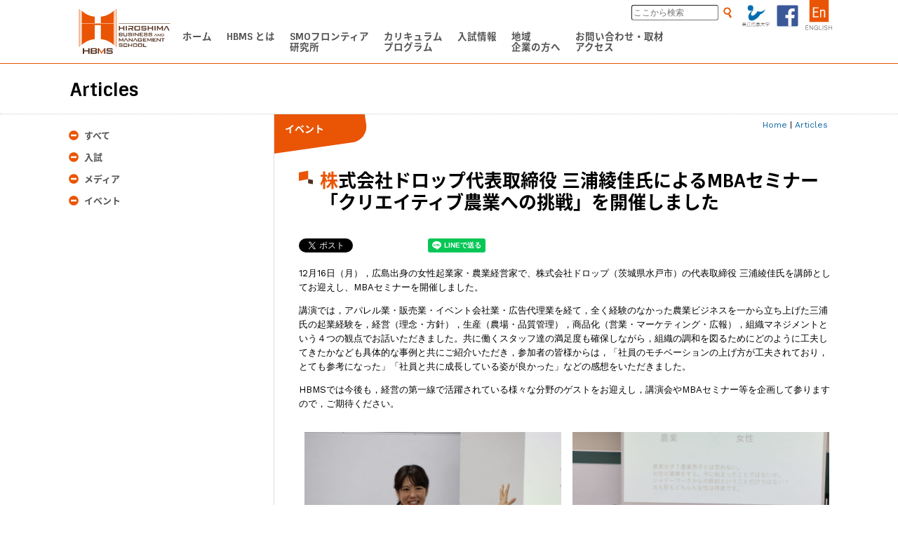

--- FILE ---
content_type: text/html; charset=UTF-8
request_url: https://mba.pu-hiroshima.ac.jp/ja/events/archives/3435
body_size: 6440
content:
<!DOCTYPE html>
<html class="avt pc" lang="ja">
	<head prefix="og: http://ogp.me/ns# fb: http://ogp.me/ns/fb#">
	<meta http-equiv="content-type" content="text/html; charset=UTF-8">
	<meta name="viewport" content="target-densitydpi=device-dpi, width=device-width, initial-scale=1.0, minimum-scale=1.0, minimal-ui" />
	<meta name="apple-mobile-web-app-capable" content="yes" />
	<meta name="apple-mobile-web-app-status-bar-style" content="black" />
	<meta http-equiv="x-ua-compatible" content="IE=edge" />
	<meta name="facebook-domain-verification" content="76voyfgghd9xvb58b3v8vgm76e2691" />
	<style>@-ms-viewport { width:device-width; }</style>
	<link rel="shortcut icon" href="/favicon_hbms.ico" /><link rel="icon" type="image/vnd.microsoft.icon" href="/favicon_hbms.ico" /><link rel="apple-touch-icon" href="/favicon_hbms.ico" />

	<!-- Google tag (gtag.js) --> <script async src="https://www.googletagmanager.com/gtag/js?id=G-CLNMFY4WHH"></script> <script> window.dataLayer = window.dataLayer || []; function gtag(){dataLayer.push(arguments);} gtag('js', new Date()); gtag('config', 'G-CLNMFY4WHH'); </script>

	<!-- Google Tag Manager -->
	<script>(function(w,d,s,l,i){w[l]=w[l]||[];w[l].push({'gtm.start':
	new Date().getTime(),event:'gtm.js'});var f=d.getElementsByTagName(s)[0],
	j=d.createElement(s),dl=l!='dataLayer'?'&l='+l:'';j.async=true;j.src=
	'https://www.googletagmanager.com/gtm.js?id='+i+dl;f.parentNode.insertBefore(j,f);
	})(window,document,'script','dataLayer','GTM-5H6MPQ7');</script>
	<!-- End Google Tag Manager -->
	<!-- Google Tag Manager -->
	<script>(function(w,d,s,l,i){w[l]=w[l]||[];w[l].push({'gtm.start':
	new Date().getTime(),event:'gtm.js'});var f=d.getElementsByTagName(s)[0],
	j=d.createElement(s),dl=l!='dataLayer'?'&l='+l:'';j.async=true;j.src=
	'https://www.googletagmanager.com/gtm.js?id='+i+dl;f.parentNode.insertBefore(j,f);
	})(window,document,'script','dataLayer','GTM-NW9JJMD');</script>
	<!-- End Google Tag Manager -->


	<!-- Global site tag (gtag.js) - Google Analytics -->
	<script async src="https://www.googletagmanager.com/gtag/js?id=UA-75018738-1"></script>
	<script>
	if( !String(document.domain).match(/^.*(\.local|\.xbiz\.jp|\.xsrv\.jp)$/igm) ) (()=>{
		if( ((!console)?false:((!console.log)?false:true)) ) console.log('google analytics active.');
		/* global code for public server */

	  window.dataLayer = window.dataLayer || [];
	  function gtag(){dataLayer.push(arguments);}
	  gtag('js', new Date());

	  gtag('config', 'UA-112174996-1');

	})();
	</script>

	<link href="https://fonts.googleapis.com/css?family=Sintony:700|Work+Sans:400,700" rel="stylesheet">
	<link href="https://fonts.googleapis.com/earlyaccess/notosansjapanese.css" rel="stylesheet" />
	<link href="/_css/system.css?r=230630" rel="stylesheet" type="text/css" media="all">
	<script type="text/javascript" src="/_js/jq/jquery-3.1.1.min.js"></script>
	<script type="text/javascript" src="/_js/jq/jquery.easing.1.3.js"></script>
	<script type="text/javascript" src="/_js/jq/imagesloaded.pkgd.min.js"></script>
	<script type="text/javascript" src="/_js/sys.js?r=250312"></script>
	<script type="text/javascript" src="/_js/find.js?r=190701"></script>

<!-- Begin Mieruca Embed Code -->
<script type="text/javascript" id="mierucajs">
window.__fid = window.__fid || [];__fid.push([392650980]);
(function() {
function mieruca(){if(typeof window.__fjsld != "undefined") return; window.__fjsld = 1; var fjs = document.createElement
('script'); fjs.type = 'text/javascript'; fjs.async = true; fjs.id = "fjssync"; var timestamp = new Date;fjs.src = ('https:' 
== document.location.protocol ? 'https' : 'http') + '://hm.mieru-ca.com/service/js/mieruca-hm.js?v='+ timestamp.getTime(); 
var x = document.getElementsByTagName('script')[0]; x.parentNode.insertBefore(fjs, x); };
setTimeout(mieruca, 500); document.readyState != "complete" ? (window.attachEvent ? window.attachEvent("onload", mieruca) : 
window.addEventListener("load", mieruca, false)) : mieruca();
})();
</script>
<!-- End Mieruca Embed Code -->



	<title>HBMS : 株式会社ドロップ代表取締役 三浦綾佳氏によるMBAセミナー「クリエイティブ農業への挑戦」を開催しました</title>
	<meta name="description" content="10月26日(土)、スタンフォード大学SPICEと本学が共同で開発したプログラム、「スタンフォード大学連携科目（Stanford Hiroshima Collaboration Program」の5回目の講義を開催しました。
">
	<meta property="og:title" content="HBMS : 株式会社ドロップ代表取締役 三浦綾佳氏によるMBAセミナー「クリエイティブ農業への挑戦」を開催しました">
	<meta property="og:description" content="10月26日(土)、スタンフォード大学SPICEと本学が共同で開発したプログラム、「スタンフォード大学連携科目（Stanford Hiroshima Collaboration Program」の5回目の講義を開催しました。
">
	<meta property="og:type" content="website" />
	<meta property="og:url" content="https://mba.pu-hiroshima.ac.jp/ja/events/archives/3435" />
	<meta property="og:image" content="https://mba.pu-hiroshima.ac.jp/_cms/wp-content/uploads/2019/10/IMG_9026.jpg">
	<meta property="og:site_name" content="HBMS 県立広島大学大学院経営管理研究科">
	<meta name="content-id" content="3435" />

	<!--
	Rev 2019-03-05 / SINGLE
	Update	Archive ID: 3435 2787view(s)
	Last modified at 2019/12/18 16:51:38 -->
	
</head><body class="pg-sub pg-topics" id="a01" data-preopen-treeid="0">

<!-- facebook sdk -->
<div id="fb-root"></div><script async defer src="https://connect.facebook.net/ja_JP/sdk.js#xfbml=1&version=v3.2"></script>

<!-- common : header-top -->

<!-- ID: 3435 -->
<!-- Google Tag Manager (noscript) -->
<noscript><iframe src="https://www.googletagmanager.com/ns.html?id=GTM-5H6MPQ7"
		height="0" width="0" style="display:none;visibility:hidden"></iframe></noscript>
<noscript><iframe src="https://www.googletagmanager.com/ns.html?id=GTM-NW9JJMD"
		height="0" width="0" style="display:none;visibility:hidden"></iframe></noscript>
<!-- End Google Tag Manager (noscript) -->

<!-- JAPANESE MENU -->

<div class="c-hdr">
	<div class="topnv">
		<div class="x-opener"></div>
		<a class="x-logo" href="/ja/" target="_self">&nbsp;</a>
		<a class="x-lang" href="/en/" target="_self">&nbsp;</a>
		<a class="x-fb" href="https://www.facebook.com/hbms.pref.univ.hiroshima/" target="_blank">&nbsp;</a>
		<a class="x-puh" href="http://www.pu-hiroshima.ac.jp/" target="_blank">&nbsp;</a>
		<div class="x-findon">
			<div>
				<div class="x-f"><input type="search" value="" maxlength="100" placeholder="ここから検索" data-findform="header"></div>
				<div class="x-b" data-findform="header"></div>
			</div>
		</div>
	</div>
	<ul class="nv">
		<li class="x1" data-h="h"><a href="/ja/" target="_self" class="bold">
				<p>ホーム</p>
			</a></li>
		<li class="x2 inchild" data-h="h"><a href="/ja/summary/" target="_self" class="bold">
				<p>HBMS とは</p>
			</a><!--
			inav -->
			<div class="inav">
				<ul>
					<li data-h="h"><a href="/ja/summary/" target="_self" data-h="h">
							<p>HBMS 概要</p>
						</a></li>
					<li data-h="h"><a href="https://mba.pu-hiroshima.ac.jp/ja/summary/message" target="_self" data-h="h"><p>研究科長のメッセージ</p></a></li><li data-h="h"><a href="https://mba.pu-hiroshima.ac.jp/ja/summary/faculty" target="_self" data-h="h"><p>教員紹介</p></a></li><li data-h="h"><a href="https://mba.pu-hiroshima.ac.jp/ja/summary/evaluation" target="_self" data-h="h"><p>認証評価</p></a></li><li data-h="h"><a href="https://mba.pu-hiroshima.ac.jp/ja/summary/feature" target="_self" data-h="h"><p>特集</p></a></li><li data-h="h"><a href="https://mba.pu-hiroshima.ac.jp/ja/summary/stakeholdervoice" target="_self" data-h="h"><p>ステークホルダーの声</p></a></li><li data-h="h"><a href="https://mba.pu-hiroshima.ac.jp/ja/summary/daystudentlife" target="_self" data-h="h"><p>学生の一日</p></a></li><li data-h="h"><a href="https://mba.pu-hiroshima.ac.jp/ja/summary/environment" target="_self" data-h="h"><p>施設環境</p></a></li><li data-h="h"><a href="https://mba.pu-hiroshima.ac.jp/ja/summary/faq" target="_self" data-h="h"><p>FAQ</p></a></li>					<li data-h="h"><a href="/vr/?lang=ja" target="_self" data-h="h">
							<p>VR バーチャルツアー</p>
						</a></li>
				</ul>
			</div>
		</li>
		<li class="x3" data-h="h"><a href="/ja/forpublic/project/smofrontier" target="_self" class="bold">
				<p>SMOフロンティア<br class="x-br">研究所</p>
			</a><!--
			inav -->
			<div class="inav">
				<ul>
					<li data-h="h"><a href="/ja/forpublic/project/smofrontier" target="_self" data-h="h">
							<p>概要</p>
						</a></li>
					<li data-h="h"><a href="https://mba.pu-hiroshima.ac.jp/ja/forpublic/project/smofrontier#s=sec2" target="_self" data-h="h"><p>パンフレット</p></a></li>				</ul>
			</div>
		<li class="x4 inchild" data-h="h"><a href="/ja/curriculum/" target="_self" class="bold">
				<p>カリキュラム<br>プログラム</p>
			</a><!--
			inav -->
			<div class="inav">
				<ul>
					<li data-h="h"><a href="/ja/curriculum/" target="_self" data-h="h">
							<p>カリキュラム</p>
						</a></li>
					<!--
			<li data-h="h"><a href="/ja/curriculum/program" target="_self" data-h="h"><p>プログラム</p></a></li>
			<li data-h="h"><a href="/ja/curriculum/life" target="_self" data-h="h"><p>学生生活</p></a></li>
			-->
				</ul>
			</div>
		</li>
		<li class="x5 inchild" data-h="h"><a href="/ja/admissions/" target="_self" class="bold">
				<p>入試情報</p>
			</a><!--
			inav -->
			<div class="inav">
				<ul>
					<li data-h="h"><a href="/ja/admissions/" target="_self" data-h="h">
							<p>入試情報</p>
						</a></li>
					<li data-h="h"><a href="https://mba.pu-hiroshima.ac.jp/ja/admissions/edu_and_training_bnft" target="_self" data-h="h"><p>教育訓練給付金</p></a></li><li data-h="h"><a href="https://mba.pu-hiroshima.ac.jp/ja/admissions/creditedauditors" target="_self" data-h="h"><p>科目等履修生（単科受講生）</p></a></li><li data-h="h"><a href="https://mba.pu-hiroshima.ac.jp/ja/admissions/seminor" target="_self" data-h="h"><p>大学説明会</p></a></li><li data-h="h"><a href="https://mba.pu-hiroshima.ac.jp/ja/admissions/examdata" target="_self" data-h="h"><p>過去の入試データ</p></a></li>				</ul>
			</div>
		</li>
		<li class="x6 inchild" data-h="h"><a href="/ja/forpublic/" target="_self" class="bold">
				<p>地域<br class="x-br">企業の方へ</p>
			</a><!--
			inav -->
			<div class="inav">
				<ul>
					<li data-h="h"><a href="https://mba.pu-hiroshima.ac.jp/ja/forpublic/project/for_peace" target="_self" data-h="h"><p>平和経営学研究センター</p></a></li><li data-h="h"><a href="https://mba.pu-hiroshima.ac.jp/ja/forpublic/project/pr" target="_self" data-h="h"><p>プレスリリース</p></a></li><li data-h="h"><a href="https://mba.pu-hiroshima.ac.jp/ja/forpublic/project/shcp" target="_self" data-h="h"><p>スタンフォード大学連携科目</p></a></li><li data-h="h"><a href="https://mba.pu-hiroshima.ac.jp/ja/forpublic/project/%e6%95%99%e8%82%b2%e8%aa%b2%e7%a8%8b%e9%80%a3%e6%90%ba%e5%8d%94%e8%ad%b0%e4%bc%9a" target="_self" data-h="h"><p>教育課程連携協議会</p></a></li><li data-h="h"><a href="https://mba.pu-hiroshima.ac.jp/ja/forpublic/project/bp" target="_self" data-h="h"><p>文部科学大臣認定「職業実践力育成プログラム」（BP）</p></a></li><li data-h="h"><a href="https://mba.pu-hiroshima.ac.jp/ja/forpublic/project/bousai" target="_self" data-h="h"><p>防災社会システム・デザイン研究センター</p></a></li><li data-h="h"><a href="https://mba.pu-hiroshima.ac.jp/ja/forpublic/project/hbpms" target="_self" data-h="h"><p>HBMS地域医療経営研究センター</p></a></li><li data-h="h"><a href="https://mba.pu-hiroshima.ac.jp/ja/forpublic/project/2018project" target="_self" data-h="h"><p>2018年までのプロジェクト</p></a></li>					<li data-h="h"><a href="/ja/forpublic/seminar" target="_self" data-h="h">
							<p>セミナー情報</p>
						</a></li>
				</ul>
			</div>
		</li>
		<li class="x7" data-h="h"><a href="/ja/contactus/" target="_self" class="bold">
				<p>お問い合わせ・取材<br>アクセス</p>
			</a><!--
			inav -->
			<div class="inav">
				<ul>
					<li data-h="h"><a href="/ja/contactus/" target="_self" data-h="h">
							<p>お問い合わせ・取材</p>
						</a></li>
					<li data-h="h"><a href="https://mba.pu-hiroshima.ac.jp/ja/contactus/access" target="_self" data-h="h"><p>アクセス</p></a></li>				</ul>
			</div>
		</li>
	</ul>

</div>

<div class="c-header-btm"></div><!-- common : header-bottom -->



<div class="p-title"><div class="c-content">
	<h1>Articles</h1>
</div></div>

<div class="c-content"><div class="p-archive">
	<!-- sub-menu -->
	<div class="p-submnu">

			<div class="sys-tree-opener"></div>
	<ul class="sys-tree">
		<li data-treeid="topics"><div></div>
			<a href="/ja/topics/" target="_self" class="bold">すべて</a>
		</li>
		<li data-treeid="admission"><div></div><a href="https://mba.pu-hiroshima.ac.jp/ja/events/cate/admission" target="_self" class="bold">入試</a></li><li data-treeid="media"><div></div><a href="https://mba.pu-hiroshima.ac.jp/ja/events/cate/media" target="_self" class="bold">メディア</a></li><li data-treeid="event"><div></div><a href="https://mba.pu-hiroshima.ac.jp/ja/events/cate/event" target="_self" class="bold">イベント</a></li>	</ul>

	</div>
	<div class="p-content">
	<!-- A Page content here -->

		<div class="p-pkz"><a href="/ja/" target="_self">Home</a> | <a href="/ja/topics/" target="_self">Articles</a></div>

		<article><div class="x-inner">
		<p class="c-cto bold">イベント</p>		<h1>株式会社ドロップ代表取締役 三浦綾佳氏によるMBAセミナー「クリエイティブ農業への挑戦」を開催しました</h1>

		<div class="p-share-container">
			<div class="p-share-tw"><a href="https://twitter.com/share" class="twitter-share-button"
			data-via=""
			data-text=""
			data-related=""
			data-count="horizonatal"
			data-lang="ja"
			data-counturl="https://mba.pu-hiroshima.ac.jp/ja/events/archives/3435"
			data-hashtags=""
			data-size=""
			>ツイート</a></div>
			<script async src="https://platform.twitter.com/widgets.js" charset="utf-8"></script>
			<div class="p-share-fb"><div class="fb-share-button" 
			data-href="https://mba.pu-hiroshima.ac.jp/ja/events/archives/3435" 
			data-layout="button_count"></div></div>
			<div class="p-share-line"><div class="line-it-button"
				data-lang="ja" data-type="share-a" data-ver="3" data-url="https://mba.pu-hiroshima.ac.jp/ja/events/archives/3435"
				data-color="default" data-size="small" data-count="false" style="display: none;"></div><script
				src="https://d.line-scdn.net/r/web/social-plugin/js/thirdparty/loader.min.js" async="async" defer="defer"></script></div>
		</div>


		<p>12月16日（月），広島出身の女性起業家・農業経営家で、株式会社ドロップ（茨城県水戸市）の代表取締役 三浦綾佳氏を講師としてお迎えし、MBAセミナーを開催しました。</p>
<p>講演では，アパレル業・販売業・イベント会社業・広告代理業を経て，全く経験のなかった農業ビジネスを一から立ち上げた三浦氏の起業経験を，経営（理念・方針），生産（農場・品質管理），商品化（営業・マーケティング・広報），組織マネジメントという４つの観点でお話いただきました。共に働くスタッフ達の満足度も確保しながら，組織の調和を図るためにどのように工夫してきたかなども具体的な事例と共にご紹介いただき，参加者の皆様からは，「社員のモチベーションの上げ方が工夫されており，とても参考になった」「社員と共に成長している姿が良かった」などの感想をいただきました。</p>
<p>HBMSでは今後も，経営の第一線で活躍されている様々な分野のゲストをお迎えし，講演会やMBAセミナー等を企画して参りますので，ご期待ください。</p>
<div class="c-imgblocks issp_mode2"><div class="x-blk"><img src="https://mba.pu-hiroshima.ac.jp/_cms/wp-content/uploads/2019/12/IMG_3867-768x512.jpg" class="x-wide"><p>講演する三浦綾佳氏</p>
</div><div class="x-blk"><img src="https://mba.pu-hiroshima.ac.jp/_cms/wp-content/uploads/2019/12/IMG_3884-768x512.jpg" class="x-wide"><p>HBMS吉川准教授との対談及び会場とのQ&amp;Aの様子</p>
</div><div class="x-blk"><img src="https://mba.pu-hiroshima.ac.jp/_cms/wp-content/uploads/2019/12/IMG_3889-1-768x512.jpg" class="x-wide"><p>参加者との集合写真</p>
</div></div>
		<!-- End of a Page content -->
		</div></article>
	
	</div>

</div></div>

</div>

<!--#include virtual="/ja/_cmn_footer.html" -->

<!-- footer (global) -->
<div class="c-footer">
	<div class="c-content">


		<div class="x-laws">
			<img src="/imgs/cmn/ftr_logo.svg" class="x-logo" alt="Logo of HBMS (BW)">
			<p>&copy; 2016-2018 Prefectural University of Hiroshima. All Rights Reserved.</p>
			<p>広島県公立大学法人 県立広島大学本部事務部 HBMSマネジメント課<br>〒734-8558 広島市南区宇品東一丁目1-71<br>TEL : 082-251-9726 / FAX : 082-251-9405<br>E-mail : mba-office@pu-hiroshima.ac.jp</p>
		</div>

		<div class="x-links">
			<div class="x-row"><a href="/ja/summary/" target="_self">HBMSとは</a><a class="x-r" href="/ja/contactus/" target="_self">お問い合わせ</a></div>
			<div class="x-row"><a href="/ja/forpublic/project/smofrontier" target="_self">SMOフロンティア研究所</a><a class="x-r" href="/ja/contactus/access" target="_self">アクセス</a></div>
			<div class="x-row"><a href="/ja/curriculum/" target="_self">カリキュラム・プログラム</a><a class="x-r" href="/ja/sitemap/" target="_self">サイトマップ</a></div>
			<div class="x-row"><a href="/ja/admissions/" target="_self">入試情報</a><a class="x-r" href="https://www.facebook.com/1591131801189981/" target="_blank">HBMS Facebook</a></div>
			<div class="x-row"><a href="/ja/forpublic/" target="_self">地域・企業の方へ</a><a class="x-r" href="https://www.instagram.com/hbms_site/" target="_blank">HBMS Instagram</a></div>
			<div class="x-row"><a href="https://www.pu-hiroshima.ac.jp/p/corporation/privacypolicy.html" target="_self">個人情報保護方針</a></div>
		</div>

	</div>
</div>

<div class="c-fixfoot">
	<div class="x-bs">

		<a class="x-blk x-b01" href="tel:0822519726"></a>
		<a class="x-blk x-b02" href="mailto:mba-office@pu-hiroshima.ac.jp?subject=HBMS%e3%83%a1%e3%83%bc%e3%83%ab%e3%83%9c%e3%82%bf%e3%83%b3%e3%81%8b%e3%82%89%e3%81%ae%e3%81%8a%e5%95%8f%e5%90%88%e3%81%9b"></a>
		<a class="x-blk x-b03" href="https://airrsv.net/hbms/calendar" target="_blank"><p>無料相談の予約をする</p></a>

	</div>
</div>


</body></html>


--- FILE ---
content_type: image/svg+xml
request_url: https://mba.pu-hiroshima.ac.jp/imgs/cmn/hdr_fb.svg?r=180312
body_size: 384
content:
<svg id="レイヤー_1" data-name="レイヤー 1" xmlns="http://www.w3.org/2000/svg" viewBox="0 0 45 45"><defs><style>.cls-1{fill:#3b5998;}.cls-2{fill:#fff;}</style></defs><title>hdr_fb</title><rect id="Blue" class="cls-1" x="7.5" y="7.5" width="30" height="30" rx="1.66" ry="1.66"/><path id="f" class="cls-2" d="M28.2,37.5V25.88h3.9l.58-4.53H28.2V18.46c0-1.31.36-2.2,2.24-2.2h2.4v-4A32.08,32.08,0,0,0,29.35,12c-3.46,0-5.82,2.11-5.82,6v3.34H19.61v4.53h3.91V37.5Z"/></svg>

--- FILE ---
content_type: application/javascript
request_url: https://mba.pu-hiroshima.ac.jp/_js/find.js?r=190701
body_size: 498
content:
$(function(){

	var insite_url = 'mba.pu-hiroshima.ac.jp';
	var fenterSearch = function( felm ){
		if( !felm ) return; else if( !felm.val ) return;
		
		var fkey = $.trim(felm.val());
		if( !avt.isstr( fkey ) || fkey == '' ) return;
		window.open('https://www.google.com/search?hl=ja&as_sitesearch=' + encodeURIComponent(insite_url) + '&ie=UTF-8&oe=UTF-8&filter=0&q=' + encodeURIComponent(fkey), '_self');
	};

	/* 検索開始ボタンのイベントバインド */
	$('.x-b[data-findform]').each(function(){
		var id = $(this).attr('data-findform'), ei;
		
		if( avt.isstr(id) ) if( id.match(/^[a-z0-9]+$/gm) ){
			ei = $('input[type="search"][data-findform="'+id+'"]');
			if( ei.length == 1 ) $(this).bind('click touch', { formelm : $(ei.get(0)) },  function(e){ if( e.data.formelm ) fenterSearch( e.data.formelm ); });
		}
	});

	/* 検索 input のイベントバインド */
	$('input[type="search"][data-findform]').each(function(){
		$(this).val('').bind('keypress', function(e){
			if( e.keyCode == 13 ) fenterSearch( $(this) );
		});
	});

});


--- FILE ---
content_type: image/svg+xml
request_url: https://mba.pu-hiroshima.ac.jp/imgs/cmn/c_archive_type.svg
body_size: 450
content:
<svg id="レイヤー_1" data-name="レイヤー 1" xmlns="http://www.w3.org/2000/svg" xmlns:xlink="http://www.w3.org/1999/xlink" viewBox="0 0 120 50"><defs><style>.cls-1{fill:none;}.cls-2{clip-path:url(#clip-path);}.cls-3{fill:#e95504;}</style><clipPath id="clip-path"><rect class="cls-1" x="-1" y="-1" width="122" height="52"/></clipPath></defs><title>c_archive_type</title><g class="cls-2"><rect class="cls-3" x="-27.69" y="-17.19" width="143.4" height="60.47" rx="20" ry="20" transform="translate(-1.41 6.39) rotate(-8.18)"/></g></svg>